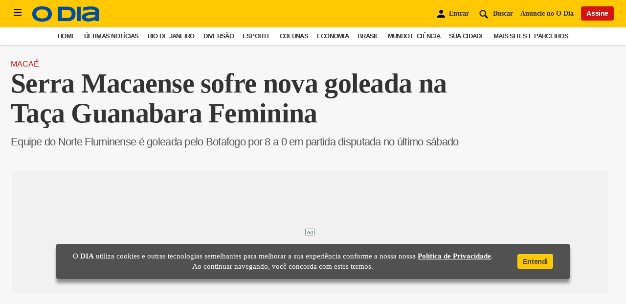

--- FILE ---
content_type: text/html; charset=utf-8
request_url: https://www.google.com/recaptcha/api2/aframe
body_size: 267
content:
<!DOCTYPE HTML><html><head><meta http-equiv="content-type" content="text/html; charset=UTF-8"></head><body><script nonce="CAsIbDcbk4QIujITjQRhOA">/** Anti-fraud and anti-abuse applications only. See google.com/recaptcha */ try{var clients={'sodar':'https://pagead2.googlesyndication.com/pagead/sodar?'};window.addEventListener("message",function(a){try{if(a.source===window.parent){var b=JSON.parse(a.data);var c=clients[b['id']];if(c){var d=document.createElement('img');d.src=c+b['params']+'&rc='+(localStorage.getItem("rc::a")?sessionStorage.getItem("rc::b"):"");window.document.body.appendChild(d);sessionStorage.setItem("rc::e",parseInt(sessionStorage.getItem("rc::e")||0)+1);localStorage.setItem("rc::h",'1769567211185');}}}catch(b){}});window.parent.postMessage("_grecaptcha_ready", "*");}catch(b){}</script></body></html>